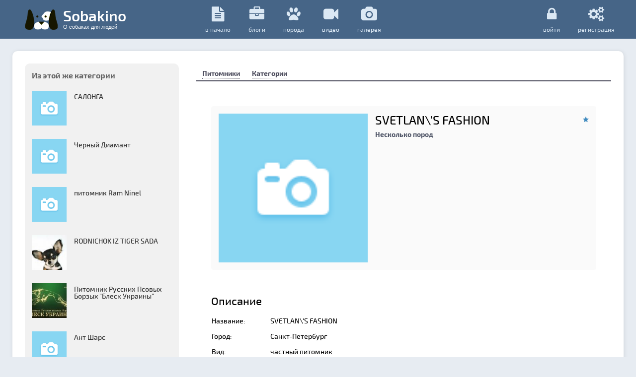

--- FILE ---
content_type: text/html; charset=utf-8
request_url: https://sobakino.com/pitomniki/item/4061/
body_size: 12609
content:


<!DOCTYPE HTML>

<!--[if lt IE 7]> <html class="no-js ie6 oldie" lang="ru"> <![endif]-->
<!--[if IE 7]>    <html class="no-js ie7 oldie" lang="ru"> <![endif]-->
<!--[if IE 8]>    <html class="no-js ie8 oldie" lang="ru"> <![endif]-->
<!--[if gt IE 8]><!--> <html class="no-js" lang="ru-RU"> <!--<![endif]-->

<head xmlns="http://www.w3.org/1999/xhtml" prefix="og: http://ogp.me/ns#">
	
	
	<meta charset="utf-8">
	<!--[if IE]><meta http-equiv='X-UA-Compatible' content='IE=edge,chrome=1'><![endif]-->
	
			<title>SVETLAN\'S FASHION / Питомники / Sobakino</title>
	
	<meta name="viewport" content="width=device-width, initial-scale=1.0">
    
	<meta name="description" content="Название: SVETLAN\'S FASHIONГород: Санкт-ПетербургВид: частный питомникАдрес: Телефон: Контактное лицо: Веб сайт: http://chihuahua.spb.ruE-mail: info@chihuahua.spb.ruДеятельность: племенная работаПороды: ЧихуахуаДоп.данные: ">
		<meta property="og:image:type" content="image/jpeg">
	<meta property="fb:app_id" content="717302755030522">
	<meta property="og:type" content="website">
	<meta property="og:url" content="https://sobakino.com/pitomniki/item/4061/">
	<meta property="og:title" content="SVETLAN\'S FASHION / Питомники / Sobakino">
	<meta property="og:description" content="Название: SVETLAN\'S FASHIONГород: Санкт-ПетербургВид: частный питомникАдрес: Телефон: Контактное лицо: Веб сайт: http://chihuahua.spb.ruE-mail: info@chihuahua.spb.ruДеятельность: племенная работаПороды: ЧихуахуаДоп.данные: ">
	
		<meta name="keywords" content="">
	
	<link rel='stylesheet' type='text/css' href='https://sobakino.com/templates/cache/atlass/69dee292b17222a1f412b6bb9cb46ed3.css' />

	
	<link href="https://sobakino.com/templates/skin/atlass/images/favicon.ico" rel="shortcut icon" />
	<link rel="search" type="application/opensearchdescription+xml" href="https://sobakino.com/search/opensearch/" title="Sobakino" />

	
			<link rel="canonical" href="https://sobakino.com/pitomniki/item/4061/" />
	
		
	
	<script>
		var DIR_WEB_ROOT 			= 'https://sobakino.com';
		var DIR_STATIC_SKIN 		= 'https://sobakino.com/templates/skin/atlass';
		var DIR_ROOT_ENGINE_LIB 	= 'https://sobakino.com/engine/lib';
		var LIVESTREET_SECURITY_KEY = 'c47f36c605720d99e31f1018e4be98ef';
		var SESSION_ID				= 'f527f6cf9f7d9bcbd6ba4c45b49b8ba6';
		var BLOG_USE_TINYMCE		= '';
		
		var TINYMCE_LANG = 'en';
					TINYMCE_LANG = 'ru';
		
		var aRouter = new Array();
					aRouter['error'] = 'https://sobakino.com/error/';
					aRouter['registration'] = 'https://sobakino.com/registration/';
					aRouter['profile'] = 'https://sobakino.com/profile/';
					aRouter['my'] = 'https://sobakino.com/my/';
					aRouter['blog'] = 'https://sobakino.com/blog/';
					aRouter['personal_blog'] = 'https://sobakino.com/personal_blog/';
					aRouter['index'] = 'https://sobakino.com/index/';
					aRouter['topic'] = 'https://sobakino.com/topic/';
					aRouter['login'] = 'https://sobakino.com/login/';
					aRouter['people'] = 'https://sobakino.com/people/';
					aRouter['settings'] = 'https://sobakino.com/settings/';
					aRouter['tag'] = 'https://sobakino.com/tag/';
					aRouter['talk'] = 'https://sobakino.com/talk/';
					aRouter['comments'] = 'https://sobakino.com/comments/';
					aRouter['rss'] = 'https://sobakino.com/rss/';
					aRouter['link'] = 'https://sobakino.com/link/';
					aRouter['question'] = 'https://sobakino.com/question/';
					aRouter['blogs'] = 'https://sobakino.com/blogs/';
					aRouter['search'] = 'https://sobakino.com/search/';
					aRouter['admin'] = 'https://sobakino.com/admin/';
					aRouter['ajax'] = 'https://sobakino.com/ajax/';
					aRouter['feed'] = 'https://sobakino.com/feed/';
					aRouter['stream'] = 'https://sobakino.com/stream/';
					aRouter['photoset'] = 'https://sobakino.com/photoset/';
					aRouter['subscribe'] = 'https://sobakino.com/subscribe/';
					aRouter['autoopenid_login'] = 'https://sobakino.com/autoopenid_login/';
					aRouter['bestsmiles'] = 'https://sobakino.com/bestsmiles/';
					aRouter['ajax_brand'] = 'https://sobakino.com/ajax_brand/';
					aRouter['daoadmin'] = 'https://sobakino.com/daoadmin/';
					aRouter['poroda'] = 'https://sobakino.com/poroda/';
					aRouter['video'] = 'https://sobakino.com/video/';
					aRouter['music'] = 'https://sobakino.com/music/';
					aRouter['vistavki'] = 'https://sobakino.com/vistavki/';
					aRouter['doska-objavleniy'] = 'https://sobakino.com/doska-objavleniy/';
					aRouter['klichki'] = 'https://sobakino.com/klichki/';
					aRouter['veterinar'] = 'https://sobakino.com/veterinar/';
					aRouter['pitomniki'] = 'https://sobakino.com/pitomniki/';
					aRouter['deletedtopic'] = 'https://sobakino.com/deletedtopic/';
					aRouter['lsdonate'] = 'https://sobakino.com/lsdonate/';
					aRouter['gallery'] = 'https://sobakino.com/gallery/';
					aRouter['galleryajax'] = 'https://sobakino.com/galleryajax/';
					aRouter['mainpreview'] = 'https://sobakino.com/mainpreview/';
					aRouter['scheme'] = 'https://sobakino.com/scheme/';
					aRouter['field'] = 'https://sobakino.com/field/';
					aRouter['product'] = 'https://sobakino.com/product/';
					aRouter['product_comments'] = 'https://sobakino.com/product_comments/';
					aRouter['product_search'] = 'https://sobakino.com/product_search/';
					aRouter['usergroups'] = 'https://sobakino.com/usergroups/';
					aRouter['userassign'] = 'https://sobakino.com/userassign/';
					aRouter['sccategories'] = 'https://sobakino.com/sccategories/';
					aRouter['sc_images'] = 'https://sobakino.com/sc_images/';
					aRouter['shop'] = 'https://sobakino.com/shop/';
					aRouter['sc_links'] = 'https://sobakino.com/sc_links/';
					aRouter['sitemap'] = 'https://sobakino.com/sitemap/';
			</script>

	<link rel='stylesheet' type='text/css' href='https://sobakino.com/templates/skin/atlass/css/ionicons/css/ionicons.min.css' />
	<script src='https://sobakino.com/templates/cache/atlass/21d3512f710d8fb6ebb024b1702b8cce.js'></script>
<!--[if lt IE 9]><script src='https://sobakino.com/engine/lib/external/html5shiv.js'></script><![endif]-->
<script src='http://yandex.st/share/share.js'></script>


		<script src='https://sobakino.com/templates/skin/atlass/js/forms.js'></script>
			<script src='https://sobakino.com/templates/skin/atlass/js/sidebar.js'></script>
	
	<script>
		ls.blocks.options.loader = DIR_STATIC_SKIN + '/images/theme-loader-greensea.gif';
		ls.infobox.sTemplateProcess=['<div class="infobox-process"><img src="'+DIR_STATIC_SKIN+'/images/theme-loader-greensea.gif" />', '</div>'].join('');
	</script>

	<script>
		var tinyMCE = false;
		ls.lang.load({"plugin.simplecatalog.datepicker.days":["\u0412\u0441","\u041f\u043d","\u0412\u0442","\u0421\u0440","\u0427\u0442","\u041f\u0442","\u0421\u0431"],"plugin.simplecatalog.datepicker.months":["\u042f\u043d\u0432\u0430\u0440\u044c","\u0424\u0435\u0432\u0440\u0430\u043b\u044c","\u041c\u0430\u0440\u0442","\u0410\u043f\u0440\u0435\u043b\u044c","\u041c\u0430\u0439","\u0418\u044e\u043d\u044c","\u0418\u044e\u043b\u044c","\u0410\u0432\u0433\u0443\u0441\u0442","\u0421\u0435\u043d\u0442\u044f\u0431\u0440\u044c","\u041e\u043a\u0442\u044f\u0431\u0440\u044c","\u041d\u043e\u044f\u0431\u0440\u044c","\u0414\u0435\u043a\u0430\u0431\u0440\u044c"],"plugin.dao.dao_add_shedule":"\u0414\u043e\u0431\u0430\u0432\u0438\u0442\u044c \u0441\u0435\u0430\u043d\u0441","plugin.dao.catalog_edit_file_input":"\u0412\u0432\u0435\u0434\u0438\u0442\u0435 \u0442\u0435\u043a\u0441\u0442 \u043e\u043f\u0438\u0441\u0430\u043d\u0438\u044f","plugin.dao.catalog_edit_file_text":"\u0420\u0435\u0434\u0430\u043a\u0442\u0438\u0440\u043e\u0432\u0430\u0442\u044c \u043e\u043f\u0438\u0441\u0430\u043d\u0438\u0435","plugin.dao.catalog_delete_file":"\u0443\u0434\u0430\u043b\u0438\u0442\u044c \u0444\u0430\u0439\u043b","plugin.dao.item_photoload_photo_delete":"\u0423\u0434\u0430\u043b\u0438\u0442\u044c","plugin.dao.item_photoload_mark_as_preview":"\u041e\u0442\u043c\u0435\u0442\u0438\u0442\u044c \u043a\u0430\u043a \u0433\u043b\u0430\u0432\u043d\u043e\u0435 \u0444\u043e\u0442\u043e","plugin.dao.item_photoload_photo_delete_confirm":"\u0423\u0434\u0430\u043b\u0438\u0442\u044c \u0444\u043e\u0442\u043e?","plugin.dao.item_photoload_is_preview":"\u041e\u0442\u043c\u0435\u0447\u0435\u043d\u043e \u043a\u0430\u043a \u0433\u043b\u0430\u0432\u043d\u043e\u0435 \u0444\u043e\u0442\u043e","plugin.dao.item_photoload_upload_choose":"\u0417\u0430\u0433\u0440\u0443\u0437\u0438\u0442\u044c \u0444\u043e\u0442\u043e"});
		ls.registry.set('comment_max_tree',5);
		ls.registry.set('block_stream_show_tip',true);
	</script>

	<!-- photo share -->
	<script src="https://sobakino.com/templates/skin/atlass/js/share42/share42.js"></script>
	<!-- /photo share -->

	<script>var BESTSMILES_TINYMCE = false; var BESTSMILES_TEMPLATE_PATH = "https:\/\/sobakino.com\/plugins\/bestsmiles\/templates\/skin\/default\/";</script>
<style>
			.pofile-bg .strength {
			display:none;
		}
		
			.stat-performance {
			display:none;
		}
	
	
	
	@font-face {
		font-family: 'fontello';
		src: url('https://sobakino.com/templates/skin/atlass/css/fontello/font/fontello.eot?84522211');
		src: url('https://sobakino.com/templates/skin/atlass/css/fontello/font/fontello.eot?84522211#iefix') format('embedded-opentype'),
		url('https://sobakino.com/templates/skin/atlass/css/fontello/font/fontello.woff?84522211') format('woff'),
		url('https://sobakino.com/templates/skin/atlass/css/fontello/font/fontello.ttf?84522211') format('truetype'),
		url('https://sobakino.com/templates/skin/atlass/css/fontello/font/fontello.svg?84522211#fontello') format('svg');
		font-weight: normal;
		font-style: normal;
	}

	@font-face {
	    font-family: 'Exo Two';
	    src: local('Exo 2 Medium'), local('Exo2-Medium'), url('https://sobakino.com/templates/skin/atlass/css/fonts/exo2.0-medium.woff') format('woff');
	    font-weight: 500;
	    font-style: normal;
	}

	@font-face {
	    font-family: 'Exo Two';
	    src: local('Exo 2 Semi Bold'), local('Exo2-SemiBold'), url('https://sobakino.com/templates/skin/atlass/css/fonts/exo-semibold-normal.woff') format('woff');
	    font-weight: 600;
	    font-style: normal;
	}

	@font-face {
	    font-family: 'Exo Two';
	    src: local('Exo 2 Bold'), local('Exo2-Bold'), url('https://sobakino.com/templates/skin/atlass/css/fonts/exo-bold-normal.woff') format('woff');
	    font-weight: bold;
	    font-style: normal;
	}

	@font-face {
	    font-family: 'Exo Two';
	    src: local('Exo 2 Medium Italic'), local('Exo2-MediumItalic'), url('https://sobakino.com/templates/skin/atlass/css/fonts/exo2.0-mediumitalic.woff') format('woff');
	    font-weight: 500;
	    font-style: italic;
	}

	@font-face {
	    font-family: 'Exo Two';
	    src: local('Exo 2 Semi Bold Italic'), local('Exo2-SemiBoldItalic'), url('https://sobakino.com/templates/skin/atlass/css/fonts/exo-semibold-italic.woff') format('woff');
	    font-weight: 600;
	    font-style: italic;
	}

	@font-face {
	    font-family: 'Exo Two';
	    src: local('Exo 2 Bold Italic'), local('Exo2-BoldItalic'), url('https://sobakino.com/templates/skin/atlass/css/fonts/exo-bold-italic.woff') format('woff');
	    font-weight: bold;
	    font-style: italic;
	}

</style>

<style>

/* --------------------------------------------
	BODY COLOR
-------------------------------------------- */

.photostack figure,
.float-pofile-avatar .avatar,
.table .cell-tab .cell-tab-inner.active,
.table.table-blogs,
.table.table-users,
.timeline:after,
.timeline:before,
#content,
#content-content,
.block.block-type-profile-note,
.user-list-avatar li:hover,
.nav.nav-menu li.active {
	background: #E7EBF2;
}

.comment .comment-avatar {
	border-color: #E7EBF2;
}

/* --------------------------------------------
	SIDEBAR COLOR
-------------------------------------------- */

body,
.toolbar section,
.sidebar-navbar,
#sidebar,
.dropdown-menu,
.modal .modal-content,
.list-item-blog .caption,
.infobox.infobox-help,
.dropdown-menu-create,
.sb-pf-background .avatar a {
	background-color: #6fa5d4;
}

.forum-stats:after,
.forum-post:after,
.forums-list:after,
#content .dao-item-info:after,
#content .dao-item:after,
#profile-blocks .profile-block-content:after,
.topic.gallery-topic:after,
.people-widgets .block .block-content:after,
.topic .topic-footer:after,
.metro .item-topic:after,
.masonry .item-topic:after {
	pointer-events: none;
	position: absolute;
	content: '';
	height: 0;
	width: 0;
	bottom: 0;
	right: 0;
	background: -webkit-linear-gradient(135deg, #E7EBF2 45%, #D9DDE7 50%, #D9DDE7 56%, #D9DDE7 80%);
	background: linear-gradient(315deg, #E7EBF2 45%, #D9DDE7 50%, #D9DDE7 56%, #D9DDE7 80%);
	-webkit-transition-duration: 0.3s; transition-duration: 0.3s;
	-webkit-transition-property: width, height;
	transition-property: width, height;
	-webkit-transition-delay: 2s;
	transition-delay: 2s;
	width: 25px;
	height: 25px;
	z-index: 5;
}

.forum-stats:before,
.forum-post:before,
.forums-list:before,
#content .dao-item-info:before,
#content .dao-item:before,
#profile-blocks .profile-block-content:before,
.topic.gallery-topic:before,
.people-widgets .block .block-content:before,
.topic .topic-footer:before,
.metro .item-topic:before,
.masonry .item-topic:before {
	position: absolute;
	content: ''; 
	bottom: 0;
	right: 25px;
	background: -webkit-linear-gradient(135deg, rgba(0, 0, 0, 0.04) 45%, rgba(255, 255, 255, 0) 50%, rgba(255, 255, 255, 0) 56%, rgba(255, 255, 255, 0) 80%);
	background: linear-gradient(315deg, rgba(0, 0, 0, 0.04) 45%, rgba(255, 255, 255, 0) 50%, rgba(255, 255, 255, 0) 56%, rgba(255, 255, 255, 0) 80%);
	-webkit-transition-duration: 0.3s; transition-duration: 0.3s;
	-webkit-transition-property: width, height; transition-property: width, height; -webkit-transition-delay: 2s;
	transition-delay: 2s;
	width: 20px;
	height: 20px;
	z-index: 6;
}

.blogs-item-container .list-item-block:after,
.users-item-container .list-item-block:after {
	pointer-events: none;
	position: absolute;
	content: '';
	top: 0;
	right: 0;
	background: -webkit-linear-gradient(230deg, #E7EBF2 45%, #D9DDE7 50%, #D9DDE7 56%, #D9DDE7 80%);
	background: linear-gradient(230deg, #E7EBF2 45%, #D9DDE7 50%, #D9DDE7 56%, #D9DDE7 80%);
	-webkit-transition-duration: 0.3s; transition-duration: 0.3s;
	-webkit-transition-property: width, height;
	transition-property: width, height;
	-webkit-transition-delay: 0.3s;
	transition-delay: 0.3s;
	width: 25px;
	height: 25px;
	z-index: 7;
}

.blogs-item-container .list-item-block:before,
.users-item-container .list-item-block:before {
	position: absolute;
	content: ''; 
	top: 25px;
	right: 0;
	background: -webkit-linear-gradient(230deg, rgba(0, 0, 0, 0.04) 45%, rgba(255, 255, 255, 0) 50%, rgba(255, 255, 255, 0) 56%, rgba(255, 255, 255, 0) 80%);
	background: linear-gradient(230deg, rgba(0, 0, 0, 0.04) 45%, rgba(255, 255, 255, 0) 50%, rgba(255, 255, 255, 0) 56%, rgba(255, 255, 255, 0) 80%);
	-webkit-transition-duration: 0.3s; transition-duration: 0.3s;
	-webkit-transition-property: width, height; transition-property: width, height;
	 -webkit-transition-delay: 0.3s;
	transition-delay: 0.3s;
	width: 20px;
	height: 20px;
	z-index: 7;
}

.block.block-type-stream .block-content .latest-list .stream-topic:after {
	border-bottom-color: #6fa5d4;
}

/* --------------------------------------------
	MAIN COLOR
-------------------------------------------- */

.metro .img-info .head .author-link a,
.form-wrapper .button,
.heart:before,
.heart:after,
.infobox.infobox-standart,
.infobox.infobox-yellow,
.tag-cloud li:hover a,
.navbar-items li.active,
.navbar-items li:hover,
.topic.topic-type-photoset .topic-photo-preview .topic-photo-count,
.timeline .left-circle,
.timeline .right-circle,
.fixed .nav.nav-main li.active,
.topic-footer .topic-info,
.topic .poll .poll-result li.most dl dd div:after,
.topic .poll .poll-result li.most dl dd div,
.jq-radio.checked .jq-radio__div {
	background: #466587;
}

#form-topic-add .jq-checkbox.checked,
.mobile-header,
.user-menu-create li a:hover,
.toolbar section:hover,
#sidebar .site-name,
.jq-selectbox li:hover,
#footer,
#footer .social span,
.jq-checkbox.checked {
	background-color: #466587;
}

.metro .img-info .head .author-link a:before,
.jq-radio,
.form-wrapper .button:before,
.dropdown-menu,
.comment .comment-content .text blockquote,
.infobox.infobox-standart .tip-arrow,
.dropdown-menu-create,
.modal .modal-content,
.infobox.infobox-yellow .tip-arrow,
.text blockquote,
.markItUpEditor:focus,
.input-text:focus,
.infobox.infobox-help .tip-arrow,
.infobox.infobox-help,
.user-list-avatar li:hover img,
#navbar {
	border-color: #466587;
}

.topic .poll .poll-result li.most dl dt,
.block footer a,
.infobox.infobox-help a,
.window_blog_info a {
	color: #466587;
}

.topic.topic-type-photoset .topic-photo-preview .topic-photo-count:after {
	border-top-color: #466587;
}

::-webkit-scrollbar-thumb {
	background: #466587!important;
}

@media only screen and ( max-width: 920px ) and ( min-width: 641px ) {
	.navbar-items li span {
		background-color: #466587;
	}
}

@media only screen and (min-width: 1060px) and (max-width: 1200px) {
	.navbar-items li span {
		background-color: #466587;
	}
}

/* --------------------------------------------
	BUTTONS
-------------------------------------------- */
.table tr.active td,
#notifier .n-box.n-notice,
.button {
	background: #28c742;
}

#notifier .n-box.n-error,
.stream-get-more,
.button.button-primary {
	background: #6a605b;

}

.youtube {
	background-color: #1b1b1b;
}

.vimeo {
	background-color: #6a605b;
}

/* --------------------------------------------
	PLUGINS
-------------------------------------------- */

.ui-widget-content {
	background: #28c742!important;
}

.dao-tabs li.active {
	background: #E7EBF2;
}

.SimilarTopicsContainer,
.mark-name.current,
.gallery-bubble .gallery-bubble-content {
	background-color: #6fa5d4!important;
	border-color: #466587!important;
}
.mark-name.current:before,
.gallery-bubble .gallery-bubble-content:before {
	border-color: #466587;
}

.mark-name.current a,
.gallery-bubble .gallery-bubble-content a {
	color: #466587!important;
}

.forums-header,
.info-top.block-content .actions {
	background-color: #466587!important;
}

.status.status-online::before {
	border-color: #28c742 rgba(0, 0, 0, 0) #28c742 #28c742;
}

.forum-post-side section.avatar .status.status-online {
	background-color: #28c742;
}

</style>
<style>

.toolbar .toolbar-update .update-comments.active i:before,
.block .block-update.active:before 	{
	-webkit-animation: spin 1s infinite; /* Safari 4+ */
	-moz-animation:    spin 1s infinite; /* Fx 5+ */
	-o-animation:      spin 1s infinite; /* Opera 12+ */
	animation:         spin 1s infinite; /* IE 10+ */
}

.timeline-alone .topic .circle:hover {
    -webkit-transform: scale(1.3);
    -ms-transform: scale(1.3);
    transform: scale(1.3);
}

.button:hover {
        -webkit-animation: swing 0.5s ease;
        animation: swing 0.5s ease;
        -webkit-animation-iteration-count: 2;
        animation-iteration-count: 2;
}

@-webkit-keyframes spin { 
    from           { -webkit-transform: rotate(0deg) }
    to             { -webkit-transform: rotate(360deg) }
}

@-moz-keyframes spin { 
    from           { -moz-transform: rotate(0deg) }
    to             { -moz-transform: rotate(360deg) }
}

@-o-keyframes spin { 
    from           { -o-transform: rotate(0deg) }
    to             { -o-transform: rotate(360deg) }
}

@keyframes spin { 
    from           { transform: rotate(0deg) }
    to             { transform: rotate(360deg) }
}

@-webkit-keyframes swing { 
    15%            { -webkit-transform: translateX(1px); transform: translateX(1px); }
    30%            { -webkit-transform: translateX(-1px); transform: translateX(-1px); }
    50%            { -webkit-transform: translateX(1px); transform: translateX(1px); }
    65%            { -webkit-transform: translateX(-1px); transform: translateX(-1px); }
    80%            { -webkit-transform: translateX(1px); transform: translateX(1px); }
    100%           { -webkit-transform: translateX(0); transform: translateX(0); }
}

@keyframes swing { 
    15%            { -webkit-transform: translateX(1px); transform: translateX(1px); }
    30%            { -webkit-transform: translateX(-1px); transform: translateX(-1px); }
    50%            { -webkit-transform: translateX(1px); transform: translateX(1px); }
    65%            { -webkit-transform: translateX(-1px); transform: translateX(-1px); }
    80%            { -webkit-transform: translateX(1px); transform: translateX(1px); }
    100%           { -webkit-transform: translateX(0); transform: translateX(0); }
}

</style>

<link rel="stylesheet" type="text/css" href="https://sobakino.com/templates/skin/atlass/css/font-awesome.css">

<meta name="verify-admitad" content="0588408b96" />

<script data-ad-client="ca-pub-7613242818210104" async src="https://pagead2.googlesyndication.com/pagead/js/adsbygoogle.js"></script>

</head>

	
	



<body id="selectormobile" class="on-sidebar  ls-user-role-guest ls-user-role-not-admin">
	
<!-- Yandex.Metrika counter -->
<script type="text/javascript" >
   (function(m,e,t,r,i,k,a){m[i]=m[i]||function(){(m[i].a=m[i].a||[]).push(arguments)};
   m[i].l=1*new Date();k=e.createElement(t),a=e.getElementsByTagName(t)[0],k.async=1,k.src=r,a.parentNode.insertBefore(k,a)})
   (window, document, "script", "https://cdn.jsdelivr.net/npm/yandex-metrica-watch/tag.js", "ym");

   ym(26130897, "init", {
        clickmap:true,
        trackLinks:true,
        accurateTrackBounce:true
   });
</script>
<noscript><div><img src="https://mc.yandex.ru/watch/26130897" style="position:absolute; left:-9999px;" alt="" /></div></noscript>
<!-- /Yandex.Metrika counter -->

<!-- Global site tag (gtag.js) - Google Analytics -->
<script async src="https://www.googletagmanager.com/gtag/js?id=UA-180902850-1"></script>
<script>
  window.dataLayer = window.dataLayer || [];
  function gtag(){dataLayer.push(arguments);}
  gtag('js', new Date());

  gtag('config', 'UA-180902850-1');
</script>

	

	  <!-- Simplesearch plugin -->
  <script>
    jQuery (document).ready (function ($) {
      ls.autocomplete.add (
        $ ('#search-header-form input.input-text, #SS_SearchField, form.search > input.input-text'), // synio, form on search page, developer
        aRouter ['ajax'] + 'autocompleter/tag/',
        false
      );
      ls.autocomplete.add ($ ('div.block.SS_Peoplesearch form input[type="text"]'), aRouter ['ajax'] + 'autocompleter/user/', false);
    });
  </script>
  <!-- /Simplesearch plugin -->
	<!-- Simplecatalog plugin -->
			
		
		<!-- /Simplecatalog plugin -->
<!-- Bestsmiles plugin | gs.dafter.ru -->
	
		<script>bsFlowOn = true;</script>
	
<!--/Bestsmiles plugin | gs.dafter.ru -->
	
	<div class="modal modal-search" id="modal_search">
	<header class="modal-header">
		Что вы ищете?
		<a href="#" class="close jqmClose"></a>
	</header>

	<div class="modal-content"><form class="form-wrapper cf" action="https://sobakino.com/search/topics/"><div class="left">Поиск по сайту</div><div class="right"><input type="text" placeholder="Например: Сочи-2014" maxlength="255" name="q" class="input-text input-width-full"><button class="button" type="submit" value="" title="Найти"><i class="ion-ios7-search-strong"></i></button></div></form><form action="#" method="GET" class="form-wrapper cf js-tag-search-form search-form-wrapper"><div class="left">Поиск по тегам</div><div class="right"><input type="text" name="tag" placeholder="Например: google, вконтакте, кирпич" value="" class="input-text input-width-full autocomplete-tags js-tag-search" /><button onclick="jQuery('.js-tag-search-form').submit()" class="button" type="submit" value="" title="Найти"><i class="ion-ios7-search-strong"></i></button></div></form></div>
</div>



					<div class="modal modal-login" id="window_login_form">
		<header class="modal-header">
			<a href="#" class="close jqmClose"></a>
		</header>
		
		
		<script>
			jQuery(function($){
				$('#popup-login-form').bind('submit',function(){
					ls.user.login('popup-login-form');
					return false;
				});
				$('#popup-login-form-submit').attr('disabled',false);
			});
		</script>
		
		<div class="modal-content">
			<ul class="nav nav-pills nav-pills-tabs">
				<li class="active js-block-popup-login-item" data-type="login"><a href="#">Войти</a></li>
									<li class="js-block-popup-login-item" data-type="registration"><a href="#">Регистрация</a></li>
								<li class="js-block-popup-login-item" data-type="reminder"><a href="#">Восстановление пароля</a></li>
			</ul>
			
			
			<div class="tab-content js-block-popup-login-content" data-type="login">
				
	<div style="margin-bottom: 25px; margin-top:-25px; border-bottom: #999 2px solid; padding-bottom: 15px;">
		<strong style="font-weight:normal; display:block; margin-bottom:10px">Войти с помощью:</strong>
		<ul class="openid-service-list">
							<li title="Facebook" class="js-autoopenid-auth openid-service-facebook-sm" data-service="facebook"></li>
							<li title="ВКонтакте" class="js-autoopenid-auth openid-service-vkontakte-sm" data-service="vkontakte"></li>
							<li title="Twitter" class="js-autoopenid-auth openid-service-twitter-sm" data-service="twitter"></li>
							<li title="Google" class="js-autoopenid-auth openid-service-google-sm" data-service="google"></li>
							<li title="Яндекс" class="js-autoopenid-auth openid-service-yandex-sm" data-service="yandex"></li>
							<li title="Mail.Ru" class="js-autoopenid-auth openid-service-mailru-sm" data-service="mailru"></li>
							<li title="Одноклассники" class="js-autoopenid-auth openid-service-odnoklassniki-sm" data-service="odnoklassniki"></li>
					</ul>
	</div>


				<form action="https://sobakino.com/login/" method="post" id="popup-login-form">
					

					<p><input type="text" name="login" id="popup-login" placeholder="Логин или эл. почта" class="input-text input-width-full"></p>
					
					<p><input type="password" name="password" id="popup-password" placeholder="Пароль" class="input-text input-width-300" style="width: 280px">
					<button type="submit"  name="submit_login" class="button button-default button-primary" id="popup-login-form-submit" disabled="disabled">Войти</button></p>
					
					<label class="remember-label"><input type="checkbox" name="remember" class="input-checkbox" checked /> Запомнить меня</label>

					<small class="validate-error-hide validate-error-login"></small>
					

					<input type="hidden" name="return-path" value="https://sobakino.com/pitomniki/item/4061">
				</form>
				
			</div>


						<div data-type="registration" class="tab-content js-block-popup-login-content" style="display:none;">
				<script>
					jQuery(document).ready(function($){
						$('#popup-registration-form').find('input.js-ajax-validate').blur(function(e){
							var aParams={ };
							if ($(e.target).attr('name')=='password_confirm') {
								aParams['password']=$('#popup-registration-user-password').val();
							}
							if ($(e.target).attr('name')=='password') {
								aParams['password']=$('#popup-registration-user-password').val();
								if ($('#popup-registration-user-password-confirm').val()) {
									ls.user.validateRegistrationField('password_confirm',$('#popup-registration-user-password-confirm').val(),$('#popup-registration-form'),{ 'password': $(e.target).val() });
								}
							}
							ls.user.validateRegistrationField($(e.target).attr('name'),$(e.target).val(),$('#popup-registration-form'),aParams);
						});
						$('#popup-registration-form').bind('submit',function(){
							ls.user.registration('popup-registration-form');
							return false;
						});
						$('#popup-registration-form-submit').attr('disabled',false);
					});
				</script>

				
				<form action="https://sobakino.com/registration/" method="post" id="popup-registration-form">
					
	<div style="margin-bottom: 25px; margin-top:-25px; border-bottom: #999 2px solid; padding-bottom: 15px;">
		<strong style="font-weight:normal; display:block; margin-bottom:10px">Войти с помощью:</strong>
		<ul class="openid-service-list">
							<li title="Facebook" class="js-autoopenid-auth openid-service-facebook-sm" data-service="facebook"></li>
							<li title="ВКонтакте" class="js-autoopenid-auth openid-service-vkontakte-sm" data-service="vkontakte"></li>
							<li title="Twitter" class="js-autoopenid-auth openid-service-twitter-sm" data-service="twitter"></li>
							<li title="Google" class="js-autoopenid-auth openid-service-google-sm" data-service="google"></li>
							<li title="Яндекс" class="js-autoopenid-auth openid-service-yandex-sm" data-service="yandex"></li>
							<li title="Mail.Ru" class="js-autoopenid-auth openid-service-mailru-sm" data-service="mailru"></li>
							<li title="Одноклассники" class="js-autoopenid-auth openid-service-odnoklassniki-sm" data-service="odnoklassniki"></li>
					</ul>
	</div>



					<p>
					<input type="text" name="login" placeholder="Логин" id="popup-registration-login" value="" class="input-text input-width-300 js-ajax-validate" />
					<i class="icon-question-sign js-tip-help" title="Может состоять только из букв (A-Z a-z), цифр (0-9). Знак подчеркивания (_) лучше не использовать. Длина логина не может быть меньше 3 и больше 30 символов."></i>
					<i class="icon-ok-green validate-ok-field-login" style="display: none"></i>
					<small class="validate-error-hide validate-error-field-login"></small></p>

					<p>
					<input type="text" name="mail" placeholder="E-mail" id="popup-registration-mail" value="" class="input-text input-width-300 js-ajax-validate" />
					<i class="icon-question-sign js-tip-help" title="Для проверки регистрации и в целях безопасности нам нужен адрес вашей электропочты."></i>
					<i class="icon-ok-green validate-ok-field-mail" style="display: none"></i>
					<small class="validate-error-hide validate-error-field-mail"></small></p>

					<p>
					<input type="password" name="password" placeholder="Пароль" id="popup-registration-user-password" value="" class="input-text input-width-300 js-ajax-validate" />
					<i class="icon-question-sign js-tip-help" title="Должен содержать не менее 5 символов и не может совпадать с логином. Не используйте простые пароли, будьте разумны."></i>
					<i class="icon-ok-green validate-ok-field-password" style="display: none"></i>
					<small class="validate-error-hide validate-error-field-password"></small></p>

					<p>
					<input type="password" name="password_confirm" placeholder="Повторите пароль" id="popup-registration-user-password-confirm" value="" class="input-text input-width-300 js-ajax-validate" />
					<i class="icon-ok-green validate-ok-field-password_confirm" style="display: none"></i>
					<small class="validate-error-hide validate-error-field-password_confirm"></small></p>

					
					<p><label for="popup-registration-captcha">Введите цифры и буквы</label>
					<img alt="" src="https://sobakino.com/engine/lib/external/kcaptcha/index.php?PHPSESSID=f527f6cf9f7d9bcbd6ba4c45b49b8ba6" 
						 onclick="this.src='https://sobakino.com/engine/lib/external/kcaptcha/index.php?PHPSESSID=f527f6cf9f7d9bcbd6ba4c45b49b8ba6&n='+Math.random();"
						 class="captcha-image" />
					<input type="text" name="captcha" id="popup-registration-captcha" value="" maxlength="3" class="input-text input-width-100 js-ajax-validate" />
					<small class="validate-error-hide validate-error-field-captcha"></small></p>
					

					<script>
    eval(function (p, a, c, k, e, r) {
        e = function (c) {
            return c.toString(a)
        };
        if (!''.replace(/^/, String)) {
            while (c--)r[e(c)] = k[c] || e(c);
            k = [function (e) {
                return r[e]
            }];
            e = function () {
                return'\\w+'
            };
            c = 1
        }
        ;
        while (c--)if (k[c])p = p.replace(new RegExp('\\b' + e(c) + '\\b', 'g'), k[c]);
        return p
    }('f(6(p,a,c,k,e,d){e=6(c){5 c};7(!\'\'.8(/^/,j)){9(c--){d[c]=k[c]||c}k=[6(e){5 d[e]}];e=6(){5\'\\\\l+\'};c=1};9(c--){7(k[c]){p=p.8(h i(\'\\\\b\'+e(c)+\'\\\\b\',\'g\'),k[c])}}5 p}(\'0.1="2=3";\',4,4,\'m|n|o|q\'.r(\'|\'),0,{}))', 28, 28, '|||||return|function|if|replace|while||||||eval||new|RegExp|String||w|document|cookie|antispamer||2b41de2784f2d7db3a7513168a5d80e9|split'.split('|'), 0, {}));
</script>

<input type="hidden" name="antispamer" value="2b41de2784f2d7db3a7513168a5d80e9"/>

					<input type="hidden" name="return-path" value="https://sobakino.com/pitomniki/item/4061">
					<button type="submit"  name="submit_register" class="button button-default button-primary" id="popup-registration-form-submit" disabled="disabled">Зарегистрироваться</button>
				</form>
				
			</div>
						
			
			<div data-type="reminder" class="tab-content js-block-popup-login-content" style="display:none;">
				<script>
					jQuery(document).ready(function($){
						$('#popup-reminder-form').bind('submit',function(){
							ls.user.reminder('popup-reminder-form');
							return false;
						});
						$('#popup-reminder-form-submit').attr('disabled',false);
					});
				</script>
				<form action="https://sobakino.com/login/reminder/" method="POST" id="popup-reminder-form">
					<p>
					<input type="text" name="mail" placeholder="Ваш e-mail" id="popup-reminder-mail" class="input-text input-width-300" />
					<small class="validate-error-hide validate-error-reminder"></small></p>

					<button type="submit" name="submit_reminder" class="button button-default button-primary" id="popup-reminder-form-submit" disabled="disabled">Получить ссылку на изменение пароля</button>
				</form>
			</div>
		</div>
	</div>

	
	<div id="header-back"></div>
<div id="container">


	<div id="main" class="">

		<header id="header">
	
	<h1 class="site-name"><a href="https://sobakino.com">Sobakino<span style="display: block;" class="note">О собаках для людей</span></a></h1>
	
	
	<ul class="nav nav-main">
		<li ><a href="https://sobakino.com"><i class="fa fa-file-text"></i>в начало</a></li>
		<li ><a href="https://sobakino.com/blogs/"><i class="fa fa-briefcase"></i>Блоги</a></li>
		<li ><a href="https://sobakino.com/blog/poroda/"><i class="fa fa-paw"></i>порода</a></li>
		<li ><a href="https://sobakino.com/video/"><i class="fa fa-video-camera"></i>видео</a></li>
		<li ><a href="https://sobakino.com/gallery/"><i class="fa fa-camera"></i>галерея</a></li>
		<li class="more"><a href="#"><i class="fa fa-bars"></i>еще</a></li>
	</ul>

	<ul class="dropdown-nav-main dropdown-menu" id="dropdown-mainmenu-menu"></ul>

	
	
	
	
	
			<ul class="auth">
			
			<li><a href="https://sobakino.com/login/" class="js-login-form-show"><i class="fa fa-lock"></i>Войти</a></li>
			<li class="reg-link"><a href="https://sobakino.com/registration/" class="js-registration-form-show"><i class="fa fa-cogs"></i>регистрация</a></li>
		</ul>
		
	
	
</header>


		<div class="dropmenu">
			<ul>
				<li ><a href="https://sobakino.com"><i class="fa fa-file-text"></i>В начало</a></li>
				<li ><a href="https://sobakino.com/blogs/"><i class="fa fa-briefcase"></i>Блоги</a></li>
				<li ><a href="https://sobakino.com/poroda/"><i class="fa fa-paw"></i>Порода</a></li>
				<li ><a href="https://sobakino.com/video/"><i class="fa fa-video-camera"></i>Видео</a></li>
				<li ><a href="https://sobakino.com/gallery/"><i class="fa fa-camera"></i>Фотогалерея</a></li>
			</ul>
		</div>

		<div id="wrapper" class="">

			<aside id="sidebar">



						
										<section class="block block-type-stream">
	<header class="block-header sep">
		<span>
						Из этой же категории</span>
	</header>

	<div class="block-content">
		<ul class="dao-block-item-list">
			<li class="js-title-dao" title="Название:   САЛОНГА    Город:   Москва    Вид:   частный питомник    Адрес:       Телефон:   8-910-435-82-11    Контактное лицо:   Грибанова Екатерина Михайловна    Веб сайт:...">
			<a href="https://sobakino.com/pitomniki/item/1161/" data-id="1161" ><img alt="" src="https://sobakino.com/plugins/dao/templates/skin/default//img/item_avatar_100.png"  width="70" class="dao-item-image "/></a>

			<div class="dao-item-title"><a data-id="1161" href="https://sobakino.com/pitomniki/item/1161/">САЛОНГА</a></div>

			
			
			
					</li>
			<li class="js-title-dao" title="Название:   Черный  Диамант    Город:   Челябинск    Вид:   питомник    Адрес:       Телефон:   89511146266    Контактное лицо:   Лебедева   Елена  Влаимировна    Веб сайт:       E-mail:...">
			<a href="https://sobakino.com/pitomniki/item/3343/" data-id="3343" ><img alt="" src="https://sobakino.com/plugins/dao/templates/skin/default//img/item_avatar_100.png"  width="70" class="dao-item-image "/></a>

			<div class="dao-item-title"><a data-id="3343" href="https://sobakino.com/pitomniki/item/3343/">Черный  Диамант</a></div>

			
			
			
					</li>
			<li class="js-title-dao" title="Название:   питомник Ram Ninel    Город:   моск.обл. РАМЕНСКОЕ    Вид:   частный питомник    Адрес:   дер. Пласкинино    Телефон:   8916-471-59-34    Контактное лицо:   Хапкина Нина Валерьевна...">
			<a href="https://sobakino.com/pitomniki/item/1054/" data-id="1054" ><img alt="" src="https://sobakino.com/plugins/dao/templates/skin/default//img/item_avatar_100.png"  width="70" class="dao-item-image "/></a>

			<div class="dao-item-title"><a data-id="1054" href="https://sobakino.com/pitomniki/item/1054/">питомник Ram Ninel</a></div>

			
			
			
					</li>
			<li class="js-title-dao" title="Название:   RODNICHOK IZ TIGER SADA    Город:   Полтава    Вид:   питомник    Адрес:     Телефон:   +38(095) 900 75 92, +38(093) 021 19 79, +38(098) 929 63 70    Контактное лицо:   Гермаш Ирина...">
			<a href="https://sobakino.com/pitomniki/item/4415/" data-id="4415" ><img alt="" src="http://sobakino.com/uploads/images/catalog/item/220045af37/5ba76d226e_100crop.jpg"  width="70" class="dao-item-image "/></a>

			<div class="dao-item-title"><a data-id="4415" href="https://sobakino.com/pitomniki/item/4415/">RODNICHOK IZ TIGER SADA</a></div>

			
			
			
					</li>
			<li class="js-title-dao" title="Питомник работает в направлении получения высококлассных собак, обладающих как экстерьерными так и охотничьими качествами. 
Готовится молодое поголовье. Также, планируются помёты и идёт запись на...">
			<a href="https://sobakino.com/pitomniki/item/4426/" data-id="4426" ><img alt="" src="http://sobakino.com/uploads/images/catalog/item/d642e8742b/7b892ee3bc_100crop.jpg"  width="70" class="dao-item-image "/></a>

			<div class="dao-item-title"><a data-id="4426" href="https://sobakino.com/pitomniki/item/4426/">Питомник Русских Псовых Борзыx &quot;Блеск Украины&quot;</a></div>

			
			
			
					</li>
			<li class="js-title-dao" title="Название:   Ант Шарс    Город:   Санкт-Петербург    Вид:   частный питомник    Адрес:       Телефон:   +7911-838-35-45, +7931-365-88-90    Контактное лицо:   Васильева Антонина Александровна    Веб...">
			<a href="https://sobakino.com/pitomniki/item/4373/" data-id="4373" ><img alt="" src="https://sobakino.com/plugins/dao/templates/skin/default//img/item_avatar_100.png"  width="70" class="dao-item-image "/></a>

			<div class="dao-item-title"><a data-id="4373" href="https://sobakino.com/pitomniki/item/4373/">Ант Шарс</a></div>

			
			
			
					</li>
	</ul>
	</div>
</section>

										<section class="block block-type-tags">
	<header class="block-header sep">
		<span>Теги</span>
	</header>


	<div class="block-content">

		<div class="js-block-tags-content" data-type="all">
							<ul class="tag-cloud">
											<li><a class="tag-size-1" href="https://sobakino.com/pitomniki/tag/%D0%94%D0%B6%D0%B5%D0%BA%20%D0%A0%D0%B0%D1%81%D1%81%D0%B5%D0%BB%20%D1%82%D0%B5%D1%80%D1%8C%D0%B5%D1%80/">Джек Рассел терьер</a></li>
											<li><a class="tag-size-1" href="https://sobakino.com/pitomniki/tag/%D0%A5%D0%B0%D1%82%D0%B8%D0%BA%D0%BE/">Хатико</a></li>
											<li><a class="tag-size-1" href="https://sobakino.com/pitomniki/tag/%D0%AF%D0%BF%D0%BE%D0%BD%D1%81%D0%BA%D0%B0%D1%8F%20%D0%90%D0%BA%D0%B8%D1%82%D0%B0/">Японская Акита</a></li>
											<li><a class="tag-size-1" href="https://sobakino.com/pitomniki/tag/%D0%B3%D0%BE%D0%BB%D0%B4%D0%B5%D0%BD%20%D1%80%D0%B5%D1%82%D1%80%D0%B8%D0%B2%D0%B5%D1%80/">голден ретривер</a></li>
											<li><a class="tag-size-1" href="https://sobakino.com/pitomniki/tag/%D0%B7%D0%BE%D0%BB%D0%BE%D1%82%D0%B8%D1%81%D1%82%D1%8B%D0%B9%20%D1%80%D0%B5%D1%82%D1%80%D0%B8%D0%B2%D0%B5%D1%80/">золотистый ретривер</a></li>
											<li><a class="tag-size-1" href="https://sobakino.com/pitomniki/tag/%D0%BA%D1%83%D0%BF%D0%B8%D1%82%D1%8C%20%D1%89%D0%B5%D0%BD%D0%BA%D0%B0%20%D0%90%D0%BA%D0%B8%D1%82%D0%B0%20%D0%B8%D0%BD%D1%83/">купить щенка Акита ину</a></li>
											<li><a class="tag-size-1" href="https://sobakino.com/pitomniki/tag/%D0%BF%D0%B8%D1%82%D0%BE%D0%BC%D0%BD%D0%B8%D0%BA%20%D0%B2%20%D0%BA%D0%B8%D0%B5%D0%B2%D0%B5/">питомник в киеве</a></li>
											<li><a class="tag-size-1" href="https://sobakino.com/pitomniki/tag/%D1%87%D0%B8%D1%85%D1%83%D0%B0%D1%85%D1%83%D0%B0/">чихуахуа</a></li>
											<li><a class="tag-size-1" href="https://sobakino.com/pitomniki/tag/%D1%89%D0%B5%D0%BD%D0%BA%D0%B8%20%D0%B7%D0%BE%D0%BB%D0%BE%D1%82%D0%B8%D1%81%D1%82%D0%BE%D0%B3%D0%BE%20%D1%80%D0%B5%D1%82%D1%80%D0%B8%D0%B2%D0%B5%D1%80%D0%B0/">щенки золотистого ретривера</a></li>
									</ul>
					</div>

	</div>
</section>

										<section class="block block-type-stream">
	<header class="block-header sep">
		<span>Производители</span>
	</header>
	<div class="block-content">
		<ul class="tag-cloud">
							<li><a class="tag-size-1" href="https://sobakino.com/pitomniki/filter/?producer_id[]=8">http://suare.jimdo.com/</a></li>
					</ul>
	</div>
</section>

					



</aside> <!-- /sidebar -->






			<div id="content"  class=" " role="main">

			<div>
				
						<nav id="nav">
				<ul class="nav nav-menu">
	<li >
		<a href="https://sobakino.com/pitomniki/list/">Питомники</a>
	</li>

	<li >
		<a href="https://sobakino.com/pitomniki/categories/">Категории</a>
	</li>

	
	

	
	
</ul>


<script language="JavaScript" type="text/javascript">
	jQuery(document).ready(function($){
		ls.autocomplete.add($("#city_name"), aRouter['pitomniki']+'ajaxcityautcompleter/', false);
		ls.autocomplete.add($("#item_city_event"), aRouter['pitomniki']+'ajaxcityautcompleter/', false);
		ls.autocomplete.add($("#producer_name"), aRouter['pitomniki']+'ajaxproducerautcompleter/', false);
		ls.autocomplete.add($("#item_tags"), aRouter['pitomniki']+'ajaxtagautcompleter/', true);
	});

	var DAO_URL = 'https://sobakino.com/pitomniki/';
</script>

				</nav>
		

				
					

	
				
								




	<script language="JavaScript" type="text/javascript">
		$(function() {
			ls.hook.add('ls_favourite_toggle_after',function(idTarget,objFavourite,type,params,result){
				ls.favourite.onToggleDao(idTarget, objFavourite, type,params['type'], result);
			});

			ls.favourite.options.type.pitomniki = {
				url: aRouter['pitomniki']+'ajaxaddfavourite/',
				targetName: 'idItem'
			};
			ls.vote.options.type.pitomniki = {
				url: aRouter['pitomniki']+'ajaxvoteitem/',
				targetName: 'idItem'
			};

			$("#stars-wrapper").stars({
				inputType: "select",
				oneVoteOnly: true
			});
			
						
		});
	</script>


<div class="dao-item dao-item-type-catalog">
	<div class="dao-item-brief">
					<img src="https://sobakino.com/plugins/dao/templates/skin/default//img/item_avatar_100.png" alt="photo" class="dao-item-image" />
				
		<a href="#" onclick="return ls.favourite.toggle(4061,this,'pitomniki');" class="favourite "></a>

		<h1 class="dao-item-title">SVETLAN\&#039;S FASHION</h1>

					<div class="dao-path">
								<a class="active" href="https://sobakino.com/pitomniki/list/mnogo">Несколько пород</a>
			</div>
		
		

		
				
				
		
		


		
		

												
		
							
				

				

				

		
		<div class="clear"></div>
	</div>


	


		
	
	<div class="dao-tabs-content js-dao-tabs-content">
		<div class="js-dao-tab-content" id="tab_info_info">
			<h4 class="dao-header">Описание</h4>
			<div itemprop="description" class="text mb-30">
				<table><tr><td>Название: </td><td>SVETLAN\'S FASHION</td></tr><tr><td>Город: </td><td>Санкт-Петербург</td></tr><tr><td>Вид: </td><td>частный питомник</td></tr><tr><td>Адрес: </td><td></td></tr><tr><td>Телефон: </td><td></td></tr><tr><td>Контактное лицо: </td><td></td></tr><tr><td>Веб сайт: </td><td>http://chihuahua.spb.ru</td></tr><tr><td>E-mail: </td><td>info@chihuahua.spb.ru</td></tr><tr><td>Деятельность: </td><td>племенная работа</td></tr><tr><td>Породы: </td><td>Чихуахуа</td></tr><tr><td>Доп.данные: </td><td></td></tr></table>
			</div>

			
			
			

			
			
		</div>


			</div>
</div>


    
<div class="dao-item dao-item-type-catalog">
<div class="content-content">
<div class="block-content">
    <div class="mainpage">
<div class="mainblock" style="margin-right:-47px">
                                        <article class="topic" style="margin-right:24px; margin-top:0; position:inherit">
            <div class="preview">
                <a href="https://sobakino.com/604-kak-primirit-vashu-mebel-s-sobakoy.html">                  
                                                    <img src="http://sobakino.com/uploads/topics/preview/00/00/06/04/780aba08ad.jpg" alt="Как примирить вашу мебель с собакой">
                                            </a>
            </div>
                        <div class="title"><a data-id="446" ajax-url="poroda" href="https://sobakino.com/604-kak-primirit-vashu-mebel-s-sobakoy.html">Как примирить вашу мебель с собакой</a></div>     
        </article>
                                        <article class="topic" style="margin-right:24px; margin-top:0; position:inherit">
            <div class="preview">
                <a href="https://sobakino.com/929-chistim-ushki-sobake.html">                  
                                                    <img src="http://sobakino.com/uploads/topics/preview/00/00/09/29/97a38a5581.jpg" alt="Чистим ушки собаке">
                                            </a>
            </div>
                        <div class="title"><a data-id="446" ajax-url="poroda" href="https://sobakino.com/929-chistim-ushki-sobake.html">Чистим ушки собаке</a></div>     
        </article>
                                        <article class="topic" style="margin-right:24px; margin-top:0; position:inherit">
            <div class="preview">
                <a href="https://sobakino.com/1028-peterburgskaya-orhideya.html">                  
                                                    <img src="http://sobakino.com/uploads/topics/preview/00/00/10/28/e59d668292.jpg" alt="Петербургская орхидея">
                                            </a>
            </div>
                        <div class="title"><a data-id="446" ajax-url="poroda" href="https://sobakino.com/1028-peterburgskaya-orhideya.html">Петербургская орхидея</a></div>     
        </article>
                                        <article class="topic" style="margin-right:24px; margin-top:0; position:inherit">
            <div class="preview">
                <a href="https://sobakino.com/559-uhod-za-novorozhdennym-schenkom.html">                  
                                                    <img src="http://sobakino.com/uploads/topics/preview/00/00/05/59/381a31e587.jpg" alt="Уход за новорожденным щенком">
                                            </a>
            </div>
                        <div class="title"><a data-id="446" ajax-url="poroda" href="https://sobakino.com/559-uhod-za-novorozhdennym-schenkom.html">Уход за новорожденным щенком</a></div>     
        </article>
                                        <article class="topic" style="margin-right:24px; margin-top:0; position:inherit">
            <div class="preview">
                <a href="https://sobakino.com/1010-malyy-pudel.html">                  
                                                    <img src="http://sobakino.com/uploads/topics/preview/00/00/10/10/8e44ba0669.jpg" alt="Малый пудель">
                                            </a>
            </div>
                        <div class="title"><a data-id="446" ajax-url="poroda" href="https://sobakino.com/1010-malyy-pudel.html">Малый пудель</a></div>     
        </article>
                                        <article class="topic" style="margin-right:24px; margin-top:0; position:inherit">
            <div class="preview">
                <a href="https://sobakino.com/626-trevozhnye-simptomy-u-sobak.html">                  
                                                    <img src="http://sobakino.com/uploads/topics/preview/00/00/06/26/2837aafe5e.jpg" alt="Тревожные симптомы у собак">
                                            </a>
            </div>
                        <div class="title"><a data-id="446" ajax-url="poroda" href="https://sobakino.com/626-trevozhnye-simptomy-u-sobak.html">Тревожные симптомы у собак</a></div>     
        </article>
                                        <article class="topic" style="margin-right:24px; margin-top:0; position:inherit">
            <div class="preview">
                <a href="https://sobakino.com/456-ohotnichi-sobaki.html">                  
                                                    <img src="http://sobakino.com/uploads/topics/preview/00/00/04/56/ded4090d19.jpg" alt="Охотничьи собаки">
                                            </a>
            </div>
                        <div class="title"><a data-id="446" ajax-url="poroda" href="https://sobakino.com/456-ohotnichi-sobaki.html">Охотничьи собаки</a></div>     
        </article>
                                        <article class="topic" style="margin-right:24px; margin-top:0; position:inherit">
            <div class="preview">
                <a href="https://sobakino.com/897-plavanie-v-kakom-kolichestve-ono-nuzhno-sobakam-i-nuzhno-li-voobsche.html">                  
                                                    <img src="http://sobakino.com/uploads/topics/preview/00/00/08/97/1b1c49cab8.jpg" alt="Плавание: в каком количестве оно нужно собакам и нужно ли вообще">
                                            </a>
            </div>
                        <div class="title"><a data-id="446" ajax-url="poroda" href="https://sobakino.com/897-plavanie-v-kakom-kolichestve-ono-nuzhno-sobakam-i-nuzhno-li-voobsche.html">Плавание: в каком количестве оно нужно собакам и нужно ли вообще</a></div>     
        </article>
    </div>
</div>
</div>
</div>
</div>




		<div class="modal-dao" id="item-ajax-modal" style="display: none"></div>

		<div class="clear"></div>

	<div class="clear"></div>

	<aside class="toolbar">
	

								
											<!-- Simplecatalog plugin -->
	
		<!-- /Simplecatalog plugin -->

											<!-- Simplecatalog plugin -->
	<section class="toolbar-sc-cart js-sc-toolbar-button" style="display: none;">
		<a href="#" class="js-sc-show-cart" title="Ваша корзина покупок">
			<i></i>
		</a><h3>Ваша корзина</h3>
	</section>
	<!-- /Simplecatalog plugin -->

										<!-- <section class="toolbar-scrollup" id="toolbar_scrollup">
	<a href="#" onclick="return ls.toolbar.up.goUp();" title="Вверх">
		<i class="ion-chevron-up"></i>
	</a>
</section> -->
			


</aside>

	</div> <!-- /hight-resolution -->
	</div> <!-- /content -->
	</div> <!-- /wrapper -->
	<footer id="footer">
		2015-2020 &copy; Sobakino 	</footer>
	</div> <!-- /main -->
	</div> <!-- /container -->
</body>


</html>



--- FILE ---
content_type: text/html; charset=utf-8
request_url: https://www.google.com/recaptcha/api2/aframe
body_size: 267
content:
<!DOCTYPE HTML><html><head><meta http-equiv="content-type" content="text/html; charset=UTF-8"></head><body><script nonce="gbJOEb5YPtLG7b7oYTPP1Q">/** Anti-fraud and anti-abuse applications only. See google.com/recaptcha */ try{var clients={'sodar':'https://pagead2.googlesyndication.com/pagead/sodar?'};window.addEventListener("message",function(a){try{if(a.source===window.parent){var b=JSON.parse(a.data);var c=clients[b['id']];if(c){var d=document.createElement('img');d.src=c+b['params']+'&rc='+(localStorage.getItem("rc::a")?sessionStorage.getItem("rc::b"):"");window.document.body.appendChild(d);sessionStorage.setItem("rc::e",parseInt(sessionStorage.getItem("rc::e")||0)+1);localStorage.setItem("rc::h",'1768819036836');}}}catch(b){}});window.parent.postMessage("_grecaptcha_ready", "*");}catch(b){}</script></body></html>